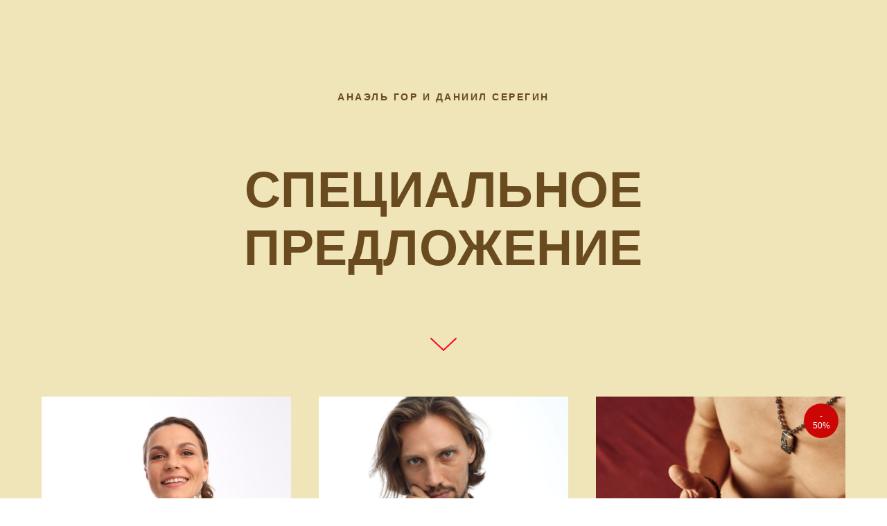

--- FILE ---
content_type: text/html; charset=UTF-8
request_url: https://edu2.taynizhizni.ru/gsspecial/
body_size: 8200
content:
<!DOCTYPE html><html><head><meta charset="utf-8" /><meta http-equiv="Content-Type" content="text/html; charset=utf-8" /><meta name="viewport" content="width=device-width, initial-scale=1.0" /> <!--metatextblock--><title>Специальное предложение от Анаэль Гор и Даниила Серегина</title><meta name="description" content="2 курса " /> <meta property="og:url" content="https://edu2.taynizhizni.ru/gsspecial" /><meta property="og:title" content="Специальное предложение от Анаэль Гор и Даниила Серегина" /><meta property="og:description" content="2 курса " /><meta property="og:type" content="website" /><meta property="og:image" content="https://static.tildacdn.com/tild3866-3939-4035-a633-303064363632/photo_2022-02-11_23-.jpg" /><link rel="canonical" href="https://edu2.taynizhizni.ru/gsspecial"><!--/metatextblock--><meta name="format-detection" content="telephone=no" /><meta http-equiv="x-dns-prefetch-control" content="on"><link rel="dns-prefetch" href="https://ws.tildacdn.com"><link rel="dns-prefetch" href="https://static.tildacdn.com"><link rel="dns-prefetch" href="https://fonts.tildacdn.com"><link rel="shortcut icon" href="https://static.tildacdn.com/tild6463-3531-4264-a232-393736623230/favicon.ico" type="image/x-icon" /><!-- Assets --><script src="https://neo.tildacdn.com/js/tilda-fallback-1.0.min.js" charset="utf-8" async></script><link rel="stylesheet" href="https://static.tildacdn.com/css/tilda-grid-3.0.min.css" type="text/css" media="all" onerror="this.loaderr='y';"/><link rel="stylesheet" href="/tilda-blocks-page25654637.min.css?t=1673439572" type="text/css" media="all" onerror="this.loaderr='y';" /><link rel="stylesheet" href="https://static.tildacdn.com/css/tilda-cover-1.0.min.css" type="text/css" media="all" onerror="this.loaderr='y';" /><link rel="stylesheet" href="https://static.tildacdn.com/css/tilda-popup-1.1.min.css" type="text/css" media="print" onload="this.media='all';" onerror="this.loaderr='y';" /><noscript><link rel="stylesheet" href="https://static.tildacdn.com/css/tilda-popup-1.1.min.css" type="text/css" media="all" /></noscript><link rel="stylesheet" href="https://static.tildacdn.com/css/tilda-slds-1.4.min.css" type="text/css" media="print" onload="this.media='all';" onerror="this.loaderr='y';" /><noscript><link rel="stylesheet" href="https://static.tildacdn.com/css/tilda-slds-1.4.min.css" type="text/css" media="all" /></noscript><link rel="stylesheet" href="https://static.tildacdn.com/css/tilda-catalog-1.1.min.css" type="text/css" media="print" onload="this.media='all';" onerror="this.loaderr='y';" /><noscript><link rel="stylesheet" href="https://static.tildacdn.com/css/tilda-catalog-1.1.min.css" type="text/css" media="all" /></noscript><link rel="stylesheet" href="https://static.tildacdn.com/css/tilda-forms-1.0.min.css" type="text/css" media="all" onerror="this.loaderr='y';" /><link rel="stylesheet" href="https://static.tildacdn.com/css/tilda-zoom-2.0.min.css" type="text/css" media="print" onload="this.media='all';" onerror="this.loaderr='y';" /><noscript><link rel="stylesheet" href="https://static.tildacdn.com/css/tilda-zoom-2.0.min.css" type="text/css" media="all" /></noscript><script type="text/javascript">TildaFonts = ["427","433","435"];</script><script type="text/javascript" src="https://static.tildacdn.com/js/tilda-fonts.min.js" charset="utf-8" onerror="this.loaderr='y';"></script><script type="text/javascript">(function (d) {
if (!d.visibilityState) {
var s = d.createElement('script');
s.src = 'https://static.tildacdn.com/js/tilda-polyfill-1.0.min.js';
d.getElementsByTagName('head')[0].appendChild(s);
}
})(document);
function t_onReady(func) {
if (document.readyState != 'loading') {
func();
} else {
document.addEventListener('DOMContentLoaded', func);
}
}
function t_onFuncLoad(funcName, okFunc, time) {
if (typeof window[funcName] === 'function') {
okFunc();
} else {
setTimeout(function() {
t_onFuncLoad(funcName, okFunc, time);
},(time || 100));
}
}</script><script src="https://static.tildacdn.com/js/jquery-1.10.2.min.js" charset="utf-8" onerror="this.loaderr='y';"></script> <script src="https://static.tildacdn.com/js/tilda-scripts-3.0.min.js" charset="utf-8" defer onerror="this.loaderr='y';"></script><script src="/tilda-blocks-page25654637.min.js?t=1673439572" charset="utf-8" async onerror="this.loaderr='y';"></script><script src="https://static.tildacdn.com/js/lazyload-1.3.min.js" charset="utf-8" async onerror="this.loaderr='y';"></script><script src="https://static.tildacdn.com/js/tilda-cover-1.0.min.js" charset="utf-8" async onerror="this.loaderr='y';"></script><script src="https://static.tildacdn.com/js/hammer.min.js" charset="utf-8" async onerror="this.loaderr='y';"></script><script src="https://static.tildacdn.com/js/tilda-slds-1.4.min.js" charset="utf-8" async onerror="this.loaderr='y';"></script><script src="https://static.tildacdn.com/js/tilda-products-1.0.min.js" charset="utf-8" async onerror="this.loaderr='y';"></script><script src="https://static.tildacdn.com/js/tilda-catalog-1.1.min.js" charset="utf-8" async onerror="this.loaderr='y';"></script><script src="https://static.tildacdn.com/js/tilda-zoom-2.0.min.js" charset="utf-8" async onerror="this.loaderr='y';"></script><script src="https://static.tildacdn.com/js/tilda-events-1.0.min.js" charset="utf-8" async onerror="this.loaderr='y';"></script>
<meta name="facebook-domain-verification" content="tnbv4c6nbtdizttgsgjr1qpuzkd9j3" />

<!-- Yandex.Metrika counter -->
<script type="text/javascript" >
   (function(m,e,t,r,i,k,a){m[i]=m[i]||function(){(m[i].a=m[i].a||[]).push(arguments)};
   m[i].l=1*new Date();k=e.createElement(t),a=e.getElementsByTagName(t)[0],k.async=1,k.src=r,a.parentNode.insertBefore(k,a)})
   (window, document, "script", "https://mc.yandex.ru/metrika/tag.js", "ym");

   ym(88235455, "init", {
        clickmap:true,
        trackLinks:true,
        accurateTrackBounce:true,
        webvisor:true
   });
</script>
<noscript><div><img src="https://mc.yandex.ru/watch/88235455" style="position:absolute; left:-9999px;" alt="" /></div></noscript>
<!-- /Yandex.Metrika counter -->
<script type="text/javascript">window.dataLayer = window.dataLayer || [];</script><!-- Facebook Pixel Code --><script type="text/javascript" data-tilda-cookie-type="advertising">setTimeout(function(){!function(f,b,e,v,n,t,s)
{if(f.fbq)return;n=f.fbq=function(){n.callMethod?n.callMethod.apply(n,arguments):n.queue.push(arguments)};
if(!f._fbq)f._fbq=n;n.push=n;n.loaded=!0;n.version='2.0';n.agent='pltilda';
n.queue=[];t=b.createElement(e);t.async=!0;
t.src=v;s=b.getElementsByTagName(e)[0];
s.parentNode.insertBefore(t,s)}(window, document,'script','https://connect.facebook.net/en_US/fbevents.js');
fbq('init', '807508700645849');
fbq('track', 'PageView');
}, 2000);</script><!-- End Facebook Pixel Code --><script type="text/javascript">(function () {
if((/bot|google|yandex|baidu|bing|msn|duckduckbot|teoma|slurp|crawler|spider|robot|crawling|facebook/i.test(navigator.userAgent))===false && typeof(sessionStorage)!='undefined' && sessionStorage.getItem('visited')!=='y' && document.visibilityState){
var style=document.createElement('style');
style.type='text/css';
style.innerHTML='@media screen and (min-width: 980px) {.t-records {opacity: 0;}.t-records_animated {-webkit-transition: opacity ease-in-out .2s;-moz-transition: opacity ease-in-out .2s;-o-transition: opacity ease-in-out .2s;transition: opacity ease-in-out .2s;}.t-records.t-records_visible {opacity: 1;}}';
document.getElementsByTagName('head')[0].appendChild(style);
function t_setvisRecs(){
var alr=document.querySelectorAll('.t-records');
Array.prototype.forEach.call(alr, function(el) {
el.classList.add("t-records_animated");
});
setTimeout(function () {
Array.prototype.forEach.call(alr, function(el) {
el.classList.add("t-records_visible");
});
sessionStorage.setItem("visited", "y");
}, 400);
} 
document.addEventListener('DOMContentLoaded', t_setvisRecs);
}
})();</script></head><body class="t-body" style="margin:0;"><!--allrecords--><div id="allrecords" class="t-records" data-hook="blocks-collection-content-node" data-tilda-project-id="4342920" data-tilda-page-id="25654637" data-tilda-page-alias="gsspecial" data-tilda-formskey="d91cfcc88bce8166aae9961bcb234904" data-tilda-lazy="yes" data-tilda-project-headcode="yes"><div id="rec414113256" class="r t-rec" style=" " data-animationappear="off" data-record-type="18" ><!-- cover --><div class="t-cover"
id="recorddiv414113256"
bgimgfield="img"
style="height:30vh; background-image:-webkit-linear-gradient(top, #ccc, #777); background-image:-moz-linear-gradient(top, #ccc, #777); background-image:-o-linear-gradient(top, #ccc, #777); background-image:-ms-linear-gradient(top, #ccc, #777); background-image:linear-gradient(top, #ccc, #777); "
><div class="t-cover__carrier" id="coverCarry414113256"data-content-cover-id="414113256"data-content-cover-bg=""data-display-changed="true"data-content-cover-height="30vh"data-content-cover-parallax="fixed"style="height:30vh; "itemscope itemtype="http://schema.org/ImageObject"><meta itemprop="image" content=""></div><div class="t-cover__filter" style="height:30vh;background-image: -moz-linear-gradient(top, rgba(239,229,184,1), rgba(239,229,184,1));background-image: -webkit-linear-gradient(top, rgba(239,229,184,1), rgba(239,229,184,1));background-image: -o-linear-gradient(top, rgba(239,229,184,1), rgba(239,229,184,1));background-image: -ms-linear-gradient(top, rgba(239,229,184,1), rgba(239,229,184,1));background-image: linear-gradient(top, rgba(239,229,184,1), rgba(239,229,184,1));filter: progid:DXImageTransform.Microsoft.gradient(startColorStr='#00efe5b8', endColorstr='#00efe5b8');"></div><div class="t-container"><div class="t-col t-col_12 "><div class="t-cover__wrapper t-valign_middle" style="height:30vh;"><div class="t001 t-align_center"><div class="t001__wrapper" data-hook-content="covercontent"><div class="t001__uptitle t-uptitle t-uptitle_sm" style="color:#694b1f;text-transform:uppercase;" field="subtitle">АНаэль гор и даниил серегин</div><div class="t001__title t-title t-title_xl" style="color:#694b1f;" field="title">СПЕЦИАЛЬНОЕ ПРЕДЛОЖЕНИЕ</div><span class="space"></span></div></div></div></div></div><!-- arrow --><div class="t-cover__arrow"><div class="t-cover__arrow-wrapper t-cover__arrow-wrapper_animated"><div class="t-cover__arrow_mobile"><svg role="presentation" class="t-cover__arrow-svg" style="fill:#ff0033;" x="0px" y="0px" width="38.417px" height="18.592px" viewBox="0 0 38.417 18.592" style="enable-background:new 0 0 38.417 18.592;"><g><path d="M19.208,18.592c-0.241,0-0.483-0.087-0.673-0.261L0.327,1.74c-0.408-0.372-0.438-1.004-0.066-1.413c0.372-0.409,1.004-0.439,1.413-0.066L19.208,16.24L36.743,0.261c0.411-0.372,1.042-0.342,1.413,0.066c0.372,0.408,0.343,1.041-0.065,1.413L19.881,18.332C19.691,18.505,19.449,18.592,19.208,18.592z"/></g></svg></div></div></div><!-- arrow --></div></div><div id="rec414112650" class="r t-rec t-rec_pt_15 t-rec_pb_135" style="padding-top:15px;padding-bottom:135px;background-color:#efe5b8; " data-animationappear="off" data-record-type="776" data-bg-color="#efe5b8"><!-- t776 --><!-- @classes: t-text t-text_xxs t-name t-name_xs t-name_md t-name_xl t-descr t-descr_xxs t-btn t-btn_xs t-btn_sm data-zoomable="yes" --><div class="t776" data-show-count=""><div class="t776__parent t776__container_mobile-grid" ><div class="t776__col t-col t-col_4 t-align_left t-item t776__col_mobile-grid js-product" data-product-lid="1640261373641"><a class="js-product-link" href="#pay" > <div class="t776__content"><div class="t776__imgwrapper t1002__picture-wrapper " style="padding-bottom:111.11111111111%;"><div class="t776__bgimg t-bgimg js-product-img" data-original="https://static.tildacdn.com/tild6364-6533-4534-a162-323966653631/174A0471.JPG" style="background-image:url('https://static.tildacdn.com/tild6364-6533-4534-a162-323966653631/-/resizeb/20x/174A0471.JPG');" bgimgfield="li_gallery__1640261373641:::0"></div></div><div class="t776__textwrapper"><div class="t776__title t-name t-name_md js-product-name" data-auto-correct-font-size="rem" field="li_title__1640261373641" style="color:#694b1f;font-size:24px;font-weight:700;" >Мини-курс от Анаэль Гор<br /><strong>«Основы здоровой сексуальности женщины»</strong><br /><strong>﻿</strong></div><div class="t776__descr t-descr t-descr_xxs" field="li_descr__1640261373641" style="color:#694b1f;font-size:18px;" >4 видеоурока с теоретической информацией и практиками<br /><ul><li>Знакомство. Что такое сексология</li><li>Мужская и женская сексуальность - основы</li><li>Какая Я? Уникальная сексуальная природа женщины</li><li>Живые оргазмы в живом теле</li></ul></div><div class="t776__price-wrapper "><div class="t776__price t776__price-item t-name t-name_xs" data-auto-correct-font-size="rem" style="margin-right:3px;color:#694b1f;font-size:22px;font-weight:700;"><div class="t776__price-value js-product-price notranslate" translate="off" field="li_price__1640261373641" >2900</div><div class="t776__price-currency">₽</div></div><div class="t776__price_old t776__price-item t-name t-name_xs" data-auto-correct-font-size="rem" style="font-size:22px;font-weight:700;"><div class="t776__price-value" field="li_price_old__1640261373641" >4900</div><div class="t776__price-currency">₽</div></div></div></div></div></a> <div class="t776__btn-wrapper t1002__btns-wrapper "><a href="#pay" class="t776__btn t-btn t-btn_sm" style="color:#ffffff;background-color:#ff0033;border-radius:5px; -moz-border-radius:5px; -webkit-border-radius:5px;"><table style="width:100%; height:100%;"><tr><td>ОПЛАТИТЬ</td></tr></table></a> <a href="https://edu.taynizhizni.ru/woman_sexuality/" target="_blank" class="t776__btn t776__btn_second t-btn t-btn_sm" style="color:#694b1f;border:1px solid #ffffff;background-color:#ffffff;border-radius:5px; -moz-border-radius:5px; -webkit-border-radius:5px;"><table style="width:100%; height:100%;"><tr><td>ПОДРОБНЕЕ О КУРСЕ</td></tr></table></a> </div></div><div class="t776__col t-col t-col_4 t-align_left t-item t776__col_mobile-grid js-product" data-product-lid="1497456130776"><a class="js-product-link" href="#pay" target="_blank"> <div class="t776__content"><div class="t776__imgwrapper t1002__picture-wrapper " style="padding-bottom:111.11111111111%;"><div class="t776__bgimg t-bgimg js-product-img" data-original="https://static.tildacdn.com/tild6630-3863-4665-b863-663031636132/174A0441.JPG" style="background-image:url('https://static.tildacdn.com/tild6630-3863-4665-b863-663031636132/-/resizeb/20x/174A0441.JPG');" bgimgfield="li_gallery__1497456130776:::0"></div></div><div class="t776__textwrapper"><div class="t776__title t-name t-name_md js-product-name" data-auto-correct-font-size="rem" field="li_title__1497456130776" style="color:#694b1f;font-size:24px;font-weight:700;" >Мини-курс от Даниила Серегина<br /><strong>«</strong>Как понять мужчину. Инструкция для женщин<strong>»</strong></div><div class="t776__descr t-descr t-descr_xxs" field="li_descr__1497456130776" style="color:#694b1f;font-size:18px;" >4 видеоурока с теоретической информацией и практиками<br /><ul><li>Мужчина, женщина, пара. Особенности психологии и воспитания</li><li>Энергообмен между мужчиной и женщиной. Как мотивировать мужчину на развитие и рост?</li><li>Долгосрочные отношения. Как помочь мужчине увидеть в вас не легкое увлечение, а спутницу жизни?</li><li>Божественный секс. Как вернуть страсть в отношения, которые давно остыли?</li></ul></div><div class="t776__price-wrapper "><div class="t776__price t776__price-item t-name t-name_xs" data-auto-correct-font-size="rem" style="margin-right:3px;color:#694b1f;font-size:22px;font-weight:700;"><div class="t776__price-value js-product-price notranslate" translate="off" field="li_price__1497456130776" >2 900</div><div class="t776__price-currency">₽</div></div><div class="t776__price_old t776__price-item t-name t-name_xs" data-auto-correct-font-size="rem" style="font-size:22px;font-weight:700;"><div class="t776__price-value" field="li_price_old__1497456130776" >4 900</div><div class="t776__price-currency">₽</div></div></div></div></div></a> <div class="t776__btn-wrapper t1002__btns-wrapper "><a href="#pay" target="_blank" class="t776__btn t-btn t-btn_sm" style="color:#ffffff;background-color:#ff0033;border-radius:5px; -moz-border-radius:5px; -webkit-border-radius:5px;"><table style="width:100%; height:100%;"><tr><td>ОПЛАТИТЬ</td></tr></table></a> <a href="https://edu.taynizhizni.ru/daniil_course/" target="_blank" class="t776__btn t776__btn_second t-btn t-btn_sm" style="color:#694b1f;border:1px solid #ffffff;background-color:#ffffff;border-radius:5px; -moz-border-radius:5px; -webkit-border-radius:5px;"><table style="width:100%; height:100%;"><tr><td>ПОДРОБНЕЕ О КУРСЕ</td></tr></table></a> </div></div><div class="t776__col t-col t-col_4 t-align_left t-item t776__col_mobile-grid js-product" data-product-lid="1498486301712"><a class="js-product-link" href="#pay" > <div class="t776__content"><div class="t776__imgwrapper t1002__picture-wrapper " style="padding-bottom:111.11111111111%;"><div class="t776__markwrapper"><div class="t776__mark" field="li_mark__1498486301712" style="color:#ffffff;background-color:#cc0605;" >- 50%</div></div><div class="t776__bgimg t-bgimg js-product-img" data-original="https://static.tildacdn.com/tild6339-6662-4366-b433-336364376438/photo_2022-02-11_23-.jpg" style="background-image:url('https://static.tildacdn.com/tild6339-6662-4366-b433-336364376438/-/resizeb/20x/photo_2022-02-11_23-.jpg');" bgimgfield="li_gallery__1498486301712:::0"></div></div><div class="t776__textwrapper"><div class="t776__title t-name t-name_md js-product-name" data-auto-correct-font-size="rem" field="li_title__1498486301712" style="color:#694b1f;font-size:24px;font-weight:700;" >«Основы здоровой сексуальности женщины» +<br /><strong>«</strong>Как понять мужчину. Инструкция для женщин<strong>»﻿</strong></div><div class="t776__descr t-descr t-descr_xxs" field="li_descr__1498486301712" style="color:#694b1f;font-size:18px;" >2 курса<br />8 видеоуроков с теоретической информацией и практиками</div><div class="t776__price-wrapper "><div class="t776__price t776__price-item t-name t-name_xs" data-auto-correct-font-size="rem" style="margin-right:3px;color:#694b1f;font-size:22px;font-weight:700;"><div class="t776__price-value js-product-price notranslate" translate="off" field="li_price__1498486301712" >4 900</div><div class="t776__price-currency">₽</div></div><div class="t776__price_old t776__price-item t-name t-name_xs" data-auto-correct-font-size="rem" style="font-size:22px;font-weight:700;"><div class="t776__price-value" field="li_price_old__1498486301712" >9 800</div><div class="t776__price-currency">₽</div></div></div></div></div></a> <div class="t776__btn-wrapper t1002__btns-wrapper "><a href="#pay" class="t776__btn t-btn t-btn_sm" style="color:#ffffff;background-color:#ff0033;border-radius:5px; -moz-border-radius:5px; -webkit-border-radius:5px;"><table style="width:100%; height:100%;"><tr><td>ОПЛАТИТЬ</td></tr></table></a> </div></div></div></div><script>t_onReady(function () {
t_onFuncLoad('t776__showMore', function () {
t776__showMore('414112650');
});
t_onFuncLoad('t776__init', function () {
t776__init('414112650');
});
});</script><style type="text/css">#rec414112650 .t-slds__bullet_active .t-slds__bullet_body {
background-color: #222 !important;
}
#rec414112650 .t-slds__bullet:hover .t-slds__bullet_body {
background-color: #222 !important;
}</style></div><div id="rec414117735" class="r t-rec" style=" " data-record-type="215" ><a name="pay" style="font-size:0;"></a></div><div id="rec414113113" class="r t-rec" style="background-color:#efe5b8; " data-animationappear="off" data-record-type="131" data-bg-color="#efe5b8"><!-- T123 --><div class="t123" ><div class="t-container_100 "><div class="t-width t-width_100 ">

			<script id="93b23aab3a6837083a6c51f7602246bfcbec22bd" src="https://school.taynizhizni.ru/pl/lite/widget/script?id=607115"></script>
			 
			
</div> </div></div></div><div id="rec414203346" class="r t-rec" style=" " data-record-type="270" ><div class="t270"></div><script>t_onReady(function () {
var hash = window.location.hash;
t_onFuncLoad('t270_scroll', function () {
t270_scroll(hash, -3);
});
setTimeout(function() {
var curPath = window.location.pathname;
var curFullPath = window.location.origin + curPath;
var recs = document.querySelectorAll('.r');
Array.prototype.forEach.call(recs, function(rec) {
var selects = 'a[href^="#"]:not([href="#"]):not(.carousel-control):not(.t-carousel__control):not([href^="#price"]):not([href^="#popup"]):not([href^="#prodpopup"]):not([href^="#order"]):not([href^="#!"]):not([target="_blank"]),' + 
'a[href^="' + curPath + '#"]:not([href*="#!/tproduct/"]):not([href*="#!/tab/"]):not([href*="#popup"]):not([target="_blank"]),' +
'a[href^="' + curFullPath + '#"]:not([href*="#!/tproduct/"]):not([href*="#!/tab/"]):not([href*="#popup"]):not([target="_blank"])';
var elements = rec.querySelectorAll(selects);
Array.prototype.forEach.call(elements, function(element) {
element.addEventListener('click', function (event) {
event.preventDefault();
var hash = this.hash.trim();
t_onFuncLoad('t270_scroll', function () {
t270_scroll(hash, -3);
});
});
});
});
if (document.querySelectorAll('.js-store').length > 0 || document.querySelectorAll('.js-feed').length > 0) {
t_onFuncLoad('t270_scroll', function () {
t270_scroll(hash, -3, 1);
});
}
}, 500);
setTimeout(function() {
var hash = window.location.hash;
if (hash && document.querySelectorAll('a[name="' + hash.slice(1) + '"]').length > 0) {
if (window.isMobile) {
t_onFuncLoad('t270_scroll', function () {
t270_scroll(hash, 0);
});
} else {
t_onFuncLoad('t270_scroll', function () {
t270_scroll(hash, 0);
});
}
}
}, 1000);
window.addEventListener('popstate', function() {
var hash = window.location.hash;
if (hash && document.querySelectorAll('a[name="' + hash.slice(1) + '"]').length > 0) {
if (window.isMobile) {
t_onFuncLoad('t270_scroll', function () {
t270_scroll(hash, 0);
});
} else {
t_onFuncLoad('t270_scroll', function () {
t270_scroll(hash, 0);
});
}
}
});
});</script></div><!--footer--><div id="t-footer" class="t-records" data-hook="blocks-collection-content-node" data-tilda-project-id="4342920" data-tilda-page-id="21572477" data-tilda-page-alias="footer" data-tilda-formskey="d91cfcc88bce8166aae9961bcb234904" data-tilda-lazy="yes" data-tilda-project-headcode="yes"><div id="rec348463811" class="r t-rec t-rec_pt_75 t-rec_pb_90" style="padding-top:75px;padding-bottom:90px;background-color:#111111; " data-animationappear="off" data-record-type="420" data-bg-color="#111111"><!-- T420 --><div class="t420"><div class="t-container t-align_left"><div class="t420__col t-col t-col_3"><a href="#" style="color:#ffffff;font-size:20px;text-transform:uppercase;"><img class="t420__logo t-img" 
src="https://static.tildacdn.com/tild3664-3036-4566-b361-323765656236/-/empty/___.png" data-original="https://static.tildacdn.com/tild3664-3036-4566-b361-323765656236/___.png" 
imgfield="img"
alt="Полезное"
></a><div class="t-sociallinks"><div class="t-sociallinks__wrapper"><!-- new soclinks --><div class="t-sociallinks__item t-sociallinks__item_vk"><a href="https://vk.com/taynizhizni" target="_blank" rel="nofollow" style="width: 25px; height: 25px;"><svg class="t-sociallinks__svg" width=25px height=25px viewBox="0 0 100 100" fill="none" xmlns="http://www.w3.org/2000/svg"><path fill-rule="evenodd" clip-rule="evenodd" d="M50 100c27.614 0 50-22.386 50-50S77.614 0 50 0 0 22.386 0 50s22.386 50 50 50ZM25 34c.406 19.488 10.15 31.2 27.233 31.2h.968V54.05c6.278.625 11.024 5.216 12.93 11.15H75c-2.436-8.87-8.838-13.773-12.836-15.647C66.162 47.242 71.783 41.62 73.126 34h-8.058c-1.749 6.184-6.932 11.805-11.867 12.336V34h-8.057v21.611C40.147 54.362 33.838 48.304 33.556 34H25Z" fill="#525252"/></svg></a></div><div class="t-sociallinks__item t-sociallinks__item_youtube"><a href="https://www.youtube.com/channel/UCTqu7R34fws4MzLDmv17POw?sub_confirmation=1" target="_blank" rel="nofollow" style="width: 25px; height: 25px;"><svg class="t-sociallinks__svg" width=25px height=25px viewBox="0 0 100 100" fill="none" xmlns="http://www.w3.org/2000/svg"><path fill-rule="evenodd" clip-rule="evenodd" d="M50 100c27.614 0 50-22.386 50-50S77.614 0 50 0 0 22.386 0 50s22.386 50 50 50Zm17.9-67.374c3.838.346 6 2.695 6.474 6.438.332 2.612.626 6.352.626 10.375 0 7.064-.626 11.148-.626 11.148-.588 3.728-2.39 5.752-6.18 6.18-4.235.48-13.76.7-17.992.7-4.38 0-13.237-.184-17.66-.552-3.8-.317-6.394-2.44-6.916-6.218-.38-2.752-.626-6.022-.626-11.222 0-5.788.209-8.238.7-10.853.699-3.732 2.48-5.54 6.548-5.96C36.516 32.221 40.55 32 49.577 32c4.413 0 13.927.228 18.322.626Zm-23.216 9.761v14.374L58.37 49.5l-13.686-7.114Z" fill="#525252"/></svg></a></div><div class="t-sociallinks__item t-sociallinks__item_telegram"><a href="https://t.me/solsearch" target="_blank" rel="nofollow" style="width: 25px; height: 25px;"><svg class="t-sociallinks__svg" width=25px height=25px viewBox="0 0 100 100" fill="none" xmlns="http://www.w3.org/2000/svg"><path fill-rule="evenodd" clip-rule="evenodd" d="M50 100c27.614 0 50-22.386 50-50S77.614 0 50 0 0 22.386 0 50s22.386 50 50 50Zm21.977-68.056c.386-4.38-4.24-2.576-4.24-2.576-3.415 1.414-6.937 2.85-10.497 4.302-11.04 4.503-22.444 9.155-32.159 13.734-5.268 1.932-2.184 3.864-2.184 3.864l8.351 2.577c3.855 1.16 5.91-.129 5.91-.129l17.988-12.238c6.424-4.38 4.882-.773 3.34.773l-13.49 12.882c-2.056 1.804-1.028 3.35-.129 4.123 2.55 2.249 8.82 6.364 11.557 8.16.712.467 1.185.778 1.292.858.642.515 4.111 2.834 6.424 2.319 2.313-.516 2.57-3.479 2.57-3.479l3.083-20.226c.462-3.511.993-6.886 1.417-9.582.4-2.546.705-4.485.767-5.362Z" fill="#525252"/></svg></a></div><!-- /new soclinks --><script>t_onReady(function () {
var rec = document.getElementById('rec348463811');
if (!rec) return;
var customImageList = rec.querySelectorAll('img.t-sociallinks__customimg');
Array.prototype.forEach.call(customImageList, function(img) {
var imgURL = img.getAttribute('src');
if (imgURL.indexOf('/lib__tildaicon__') !== -1 || imgURL.indexOf('/lib/tildaicon/') !== -1) {
var xhr = new XMLHttpRequest();
xhr.open('GET', imgURL);
xhr.responseType = 'document';
xhr.onload = function() {
if (xhr.status >= 200 && xhr.status < 400) {
var response = xhr.response;
var svg = response.querySelector('svg');
svg.style.width = '25px';
svg.style.height = '25px';
var figureList = svg.querySelectorAll('*:not(g):not(title):not(desc)');
for(var j = 0; j < figureList.length; j++) {
figureList[j].style.fill = '#525252';
}
img.parentNode.append(svg);
img.remove();
} else {
img.style.visibility = 'visible';
}
}
xhr.onerror = function(error) {
img.style.visibility = 'visible';
}
xhr.send();
}
});
});</script></div></div><div class="t420__text t-descr t-descr_xxs" style="" field="text">© 2023 Школа Жизни<br />ИП Сафронов Игорь Борисович<br />ОГРН 312774603402322<br />ИНН 771508819194</div></div><div class="t420__col t-col t-col_3"><div class="t420__title t-name t-name_xs t420__title_uppercase" field="title" style="color: #525252;">Полезное</div><div class="t420__descr t-descr t-descr_xxs" field="descr" style="color: #ffffff;"><ul> <li><a href="https://taynizhizni.ru/" target="_blank" style="">Все курсы школы</a></li><li><a href="http://school.taynizhizni.ru/teach/control/stream" target="_blank" style="">Личный кабинет</a></li><li><a href="https://taynizhizni.ru/partnership" target="_blank">Партнерская программа</a></li><li><a href="https://taynizhizni.ru/contacts" target="_blank" style="">Контакты</a></li></ul></div></div><div class="t420__floatbeaker_lr3"></div><div><div class="t420__col t-col t-col_3"><div class="t420__title t-name t-name_xs t420__title_uppercase" field="title2" style="color: #525252;">Социальные сети</div><div class="t420__descr t-descr t-descr_xxs" field="descr2" style="color: #ffffff;"><ul><li><a href="https://www.youtube.com/channel/UCTqu7R34fws4MzLDmv17POw?sub_confirmation=1" rel="noopener noreferrer" target="_blank">Youtube №1 (Вебинары)</a></li><li><a href="https://www.youtube.com/channel/UCFrluVNvN6J9_ibrWV1OcQw?sub_confirmation=1" rel="noopener noreferrer">Youtube №2 (Практики)</a></li><li><a href="https://vk.com/taynizhizni" rel="noopener noreferrer" target="_blank">Vk</a></li><li><a href="https://t.me/solsearch" rel="noopener noreferrer" target="_blank">Telegram</a></li></ul></div></div><div class="t420__col t-col t-col_3"><div class="t420__title t-name t-name_xs t420__title_uppercase" field="title3" style="color: #525252;">Информация</div><div class="t420__descr t-descr t-descr_xxs" field="descr3" style="color: #ffffff;"><ul><li><a href="https://taynizhizni.ru/EULA" rel="noopener noreferrer" target="_blank">Пользовательское соглашение</a></li><li><a href="https://taynizhizni.ru/policy" rel="noopener noreferrer" target="_blank">Политика конфиденциальности</a></li><li><a href="https://taynizhizni.ru/po" rel="noopener noreferrer" target="_blank">Договор оферта</a></li><li><a href="https://taynizhizni.ru/po_partnership" rel="noopener noreferrer">Договор оферта (партнерская программа)</a></li></ul></div></div></div></div></div></div></div><!--/footer--></div><!--/allrecords--><!-- Stat --><!-- Yandex.Metrika counter 87117992 --> <script type="text/javascript" data-tilda-cookie-type="analytics"> setTimeout(function(){ (function(m,e,t,r,i,k,a){m[i]=m[i]||function(){(m[i].a=m[i].a||[]).push(arguments)}; m[i].l=1*new Date();k=e.createElement(t),a=e.getElementsByTagName(t)[0],k.async=1,k.src=r,a.parentNode.insertBefore(k,a)}) (window, document, "script", "https://mc.yandex.ru/metrika/tag.js", "ym"); window.mainMetrikaId = 87117992; ym(window.mainMetrikaId , "init", { clickmap:true, trackLinks:true, accurateTrackBounce:true, webvisor:true,ecommerce:"dataLayer" }); }, 2000);</script><noscript><div><img src="https://mc.yandex.ru/watch/87117992" style="position:absolute; left:-9999px;" alt="" /></div></noscript> <!-- /Yandex.Metrika counter --> <script type="text/javascript">if (! window.mainTracker) { window.mainTracker = 'tilda'; }
setTimeout(function(){ (function (d, w, k, o, g) { var n=d.getElementsByTagName(o)[0],s=d.createElement(o),f=function(){n.parentNode.insertBefore(s,n);}; s.type = "text/javascript"; s.async = true; s.key = k; s.id = "tildastatscript"; s.src=g; if (w.opera=="[object Opera]") {d.addEventListener("DOMContentLoaded", f, false);} else { f(); } })(document, window, 'bd33e6fd138b552340310f0bd4d7d3ef','script','https://static.tildacdn.com/js/tilda-stat-1.0.min.js');
}, 2000); </script><!-- FB Pixel code (noscript) --><noscript><img height="1" width="1" style="display:none" src="https://www.facebook.com/tr?id=807508700645849&ev=PageView&agent=pltilda&noscript=1"/></noscript><!-- End FB Pixel code (noscript) --></body></html>

--- FILE ---
content_type: text/javascript
request_url: https://edu2.taynizhizni.ru/tilda-blocks-page25654637.min.js?t=1673439572
body_size: 4931
content:
window.isMobile=!1;if(/Android|webOS|iPhone|iPad|iPod|BlackBerry|IEMobile|Opera Mini/i.test(navigator.userAgent)){window.isMobile=!0}
window.isSafari=!1;if(/^((?!chrome|android).)*safari/i.test(navigator.userAgent)){window.isSafari=!0}
window.isSafariVersion='';if(window.isSafari){var version=(navigator.appVersion).match(/Version\/(\d+)\.(\d+)\.?(\d+)? Safari/);if(version!==null){window.isSafariVersion=[parseInt(version[1],10),parseInt(version[2],10),parseInt(version[3]||0,10)]}}
window.browserLang=(window.navigator.userLanguage||window.navigator.language).toUpperCase().slice(0,2);window.tildaBrowserLang=window.browserLang;function t_throttle(fn,threshhold,scope){var last;var deferTimer;threshhold||(threshhold=250);return function(){var context=scope||this;var now=+new Date();var args=arguments;if(last&&now<last+threshhold){clearTimeout(deferTimer);deferTimer=setTimeout(function(){last=now;fn.apply(context,args)},threshhold)}else{last=now;fn.apply(context,args)}}}
function t776__init(recid){setTimeout(function(){t_onFuncLoad('t_prod__init',function(){t_prod__init(recid)});t776_initPopup(recid);t776__hoverZoom_init(recid);t776__updateLazyLoad(recid);t776__alignButtons_init(recid);t_onFuncLoad('t_store_addProductQuantityEvents',function(){t776_initProductQuantity(recid)});var event=document.createEvent('HTMLEvents');event.initEvent('twishlist_addbtn',!0,!1);document.body.dispatchEvent(event)},500)}
function t776_initProductQuantity(recid){var rec=document.getElementById('rec'+recid);if(!rec)return;var productList=rec.querySelectorAll('.t776__col, .t776__product-full');Array.prototype.forEach.call(productList,function(product){t_store_addProductQuantityEvents(product)})}
function t776__showMore(recid){var rec=document.querySelector('#rec'+recid+' .t776');if(!rec)return;var cardsCount=parseInt(rec.getAttribute('data-show-count'),10);if(isNaN(cardsCount)||cardsCount<1){return}
var showMoreButton=rec.querySelector('.t776__showmore');if(!showMoreButton)return;if(!showMoreButton.querySelector('td').textContent){showMoreButton.querySelector('td').textContent=t776__dict()}
var productCards=rec.querySelectorAll('.t776__col');var cardsLenght=productCards.length;var originalDisplayProperty=window.getComputedStyle(productCards[0]).display;if(cardsLenght>cardsCount){showMoreButton.style.display='inline-block'}
Array.prototype.forEach.call(productCards,function(card){card.style.display='none'});t776__showSeparator(rec,cardsCount);for(var i=0;i<cardsCount;i++){if(productCards[i]){productCards[i].style.display=originalDisplayProperty}}
window.addEventListener('resize',function(){Array.prototype.forEach.call(productCards,function(card){card.style.display='none'});for(var i=0;i<cardsCount;i++){if(productCards[i]){productCards[i].style.display=originalDisplayProperty}}});var showedCardsCount=0;showMoreButton.addEventListener('click',function(){Array.prototype.forEach.call(productCards,function(product){if(product.style.display===originalDisplayProperty){showedCardsCount++}});cardsCount+=showedCardsCount;for(var i=0;i<cardsCount;i++){if(productCards[i]){productCards[i].style.display=originalDisplayProperty}}
if(cardsCount>=cardsLenght){showMoreButton.style.display='none'}
t776__showSeparator(rec,cardsCount);if(rec.querySelector('[data-buttons-v-align]')){t776__alignButtons(recid)}
if(window.lazy==='y'||document.getElementById('allrecords').getAttribute('data-tilda-lazy')==='yes'){t_onFuncLoad('t_lazyload_update',function(){t_lazyload_update()})}})}
function t776__showSeparator(rec,cardsCount){if(window.jQuery&&rec instanceof jQuery){rec=rec.get(0)}
var allSeparators=rec.querySelectorAll('.t776__separator_number');Array.prototype.forEach.call(allSeparators,function(separator){separator.classList.add('t776__separator_hide');if(separator.getAttribute('data-product-separator-number')<=cardsCount){separator.classList.remove('t776__separator_hide')}})}
function t776__dict(){var dictionary={EN:'Load more',RU:'Загрузить еще',FR:'Charger plus',DE:'Mehr laden',ES:'Carga más',PT:'Carregue mais',UK:'Завантажити ще',JA:'もっと読み込む',ZH:'裝載更多',};var language=window.browserLang;return dictionary[language]?dictionary[language]:dictionary.EN}
function t776__alignButtons_init(recid){var rec=document.getElementById('rec'+recid);if(!rec)return;if(!rec.querySelector('[data-buttons-v-align]')){return}
try{t776__alignButtons(recid);if(document.querySelector('.t-records').getAttribute('data-tilda-mode')==='edit'){setInterval(function(){t776__alignButtons(recid)},200)}
window.addEventListener('resize',t_throttle(function(){if(typeof window.noAdaptive!=='undefined'&&window.noAdaptive===!0&&window.isMobile){return}
t776__alignButtons(recid)}));var wrapperBlock=rec.querySelector('.t776');if(wrapperBlock){wrapperBlock.addEventListener('displayChanged',function(){t776__alignButtons(recid)})}
if(window.isMobile){window.addEventListener('orientationchange',function(){t776__alignButtons(recid)})}}catch(error){console.log('buttons-v-align error: '+error.message)}}
function t776__alignButtons(recid){var rec=document.getElementById('rec'+recid);if(!rec)return;var maxHeight=0;var wrappers=rec.querySelectorAll('.t776__textwrapper');var container=rec.querySelector('.t776__parent');if(container){var productInRow=parseInt(container.getAttribute('data-blocks-per-row'),10)}
var mobileView=window.innerWidth<=480;var tableView=window.innerWidth<=960&&window.innerWidth>480;var mobileOneRow=window.innerWidth<=960&&rec.querySelector('.t776__container_mobile-flex');var mobileTwoItemsInRow=window.innerWidth<=480&&rec.querySelector('.t776 .mobile-two-columns');if(mobileView){productInRow=1}
if(tableView){productInRow=2}
if(mobileTwoItemsInRow){productInRow=2}
if(mobileOneRow){productInRow=999999}
var count=1;var wrappersInRow=[];Array.prototype.forEach.call(wrappers,function(wrapper){wrapper.style.height='auto';if(productInRow===1){wrapper.style.height='auto'}else{wrappersInRow.push(wrapper);if(wrapper.offsetHeight>maxHeight){maxHeight=wrapper.offsetHeight}
Array.prototype.forEach.call(wrappersInRow,function(wrapperInRow){wrapperInRow.style.height=maxHeight+'px'});if(count===productInRow){count=0;maxHeight=0;wrappersInRow=[]}
count++}})}
function t776__hoverZoom_init(recid){if(window.isMobile){return}
var rec=document.getElementById('rec'+recid);if(!rec)return;var parent=rec.querySelector('.t776__parent');try{if(parent&&parent.getAttribute('data-hover-zoom')!=='yes'){return}
var hoverScript='https://static.tildacdn.com/js/tilda-hover-zoom-1.0.min.js';if(document.querySelector("script[src^='"+hoverScript+"']")){t_onFuncLoad('t_hoverZoom_init',function(){t_hoverZoom_init(recid)})}else{var script=document.createElement('script');script.type='text/javascript';script.src=hoverScript;script.onload=function(){setTimeout(function(){t_hoverZoom_init(recid)},500)};script.onerror=function(error){console.log('Upload script error: ',error)};document.head.appendChild(script)}}catch(error){console.log('Zoom image init error: '+error.message)}}
function t776__updateLazyLoad(recid){var rec=document.getElementById('rec'+recid);if(!rec)return;var scrollContainer=rec.querySelector(' .t776__container_mobile-flex');var currentMode=document.querySelector('.t-records').getAttribute('data-tilda-mode');if(scrollContainer&&currentMode!=='edit'&&currentMode!=='preview'){scrollContainer.addEventListener('scroll',t_throttle(function(){if(window.lazy==='y'||document.getElementById('allrecords').getAttribute('data-tilda-lazy')==='yes'){t_onFuncLoad('t_lazyload_update',function(){t_lazyload_update()})}}))}}
function t776_initPopup(recid){var rec=document.getElementById('rec'+recid);if(!rec)return;var openerLink=rec.querySelectorAll('[href^="#prodpopup"]');Array.prototype.forEach.call(openerLink,function(link){var product=link.closest('.js-product');var productLid=product.getAttribute('data-product-lid');var productLinks=document.querySelectorAll('.r a[href$="#!/tproduct/'+recid+'-'+productLid+'"]');Array.prototype.forEach.call(productLinks,function(productLink){productLink.addEventListener('click',function(){if(rec.querySelector('[data-product-lid='+productLid+']')){var currentLink=productLink.querySelector('[href^="#prodpopup"]');var event=document.createEvent('HTMLEvents');event.initEvent('click',!0,!1);currentLink.dispatchEvent(event)}})});link.addEventListener('click',clickOnceHandler,!1);function clickOnceHandler(event){event.preventDefault();var product=link.closest('.js-product');var productLid=product.getAttribute('data-product-lid');t_onFuncLoad('t_sldsInit',function(){t_sldsInit(recid+' #t776__product-'+productLid+'')});link.removeEventListener('click',clickOnceHandler,!1)}
link.addEventListener('click',showPopupHandler,!1);function showPopupHandler(event){event.preventDefault();if(event.target.classList.contains('t1002__addBtn')||event.target.parentNode.classList.contains('t1002__addBtn')){return}
t776_showPopup(recid);var popup=rec.querySelector('.t-popup');var product=link.closest('.js-product');var productLid=product.getAttribute('data-product-lid');var allProducts=popup.querySelectorAll('.js-product');Array.prototype.forEach.call(allProducts,function(product){product.style.display='none'});var productFull=popup.querySelector('.js-product[data-product-lid="'+productLid+'"]');productFull.style.display='block';var analitics=popup.getAttribute('data-track-popup');if(analitics&&productFull&&window.Tilda){var productName=productFull.querySelector('.js-product-name');if(productName){var virtualTitle=productName.textContent;if(!virtualTitle){virtualTitle='prod'+productLid}
Tilda.sendEventToStatistics(analitics,virtualTitle)}}
var currentUrl=window.location.href;if(currentUrl.indexOf('#!/tproduct/')===-1&&currentUrl.indexOf('%23!/tproduct/')===-1){if(typeof history.replaceState!=='undefined'){window.history.replaceState('','',window.location.href+'#!/tproduct/'+recid+'-'+productLid)}}
t776_updateSlider(recid+' #t776__product-'+productLid);if(window.lazy==='y'||document.getElementById('allrecords').getAttribute('data-tilda-lazy')==='yes'){t_onFuncLoad('t_lazyload_update',function(){t_lazyload_update()})}}});if(document.querySelectorAll('#record'+recid).length===0){t776_checkUrl(recid)}
t776_copyTypography(recid)}
function t776_checkUrl(recid){var currentUrl=window.location.href;var tprodIndex=(currentUrl.indexOf('#!/tproduct/')+1||currentUrl.indexOf('%23!/tproduct/')+1||currentUrl.indexOf('#%21%2Ftproduct%2F')+1||currentUrl.indexOf('#!%2Ftproduct%2F')+1||currentUrl.indexOf('%23%21%2Ftproduct%2F')+1)-1;if(tprodIndex!==-1){var currentUrl=currentUrl.substring(tprodIndex,currentUrl.length);var curProdLid=currentUrl.substring(currentUrl.indexOf('-')+1,currentUrl.length);if(curProdLid){var curProdLidMatch=curProdLid.match(/([0-9]+)/g);if(curProdLidMatch){curProdLid=curProdLidMatch[0]}}
if(currentUrl.indexOf(recid)===-1)return;var rec=document.getElementById('rec'+recid);if(!rec)return;if(currentUrl.indexOf(recid)!==0&&rec.querySelector('[data-product-lid="'+curProdLid+'"]')){var currentLink=rec.querySelector('[data-product-lid="'+curProdLid+'"] [href^="#prodpopup"]');var event=document.createEvent('HTMLEvents');event.initEvent('click',!0,!1);if(currentLink){currentLink.dispatchEvent(event)}}}}
function t776_updateSlider(recid){var rec=document.querySelector('#rec'+recid);if(!rec)return;t_onFuncLoad('t_slds_SliderWidth',function(){t_slds_SliderWidth(recid)});var slider=rec.querySelector('.t-slds__container');var paddingLeft=parseInt(slider.style.paddingLeft)||0;var paddingRight=parseInt(slider.style.paddingRight)||0;var sliderWrapper=rec.querySelector('.t-slds__items-wrapper');var sliderWidth=slider.clientWidth-(paddingLeft+paddingRight);var position=parseFloat(sliderWrapper.getAttribute('data-slider-pos'));sliderWrapper.style.transform='translate3d(-'+sliderWidth*position+'px, 0, 0)';t_onFuncLoad('t_slds_UpdateSliderHeight',function(){t_slds_UpdateSliderHeight(recid)});t_onFuncLoad('t_slds_UpdateSliderArrowsHeight',function(){t_slds_UpdateSliderArrowsHeight(recid)})}
function t776_showPopup(recid){var rec=document.getElementById('rec'+recid);if(!rec)return;var popup=rec.querySelector('.t-popup');popup.style.display='block';setTimeout(function(){popup.querySelector('.t-popup__container').classList.add('t-popup__container-animated');popup.classList.add('t-popup_show')},50);setTimeout(function(){if(window.lazy==='y'||document.getElementById('allrecords').getAttribute('data-tilda-lazy')==='yes'){t_onFuncLoad('t_lazyload_update',function(){t_lazyload_update()})}},300);var body=document.body;body.classList.add('t-body_popupshowed');var event=document.createEvent('HTMLEvents');event.initEvent('twishlist_addbtn',!0,!1);body.dispatchEvent(event);popup.addEventListener('mousedown',function(event){var windowWidth=window.innerWidth;var maxScrollBarWidth=17;var windowWithoutScrollBar=windowWidth-maxScrollBarWidth;if(event.clientX>windowWithoutScrollBar){return}
if(event.target===this){t776_closePopup(body,popup)}});var closeButtons=rec.querySelectorAll('.t-popup__close, .t776__close-text');Array.prototype.forEach.call(closeButtons,function(button){button.addEventListener('click',function(){t776_closePopup(body,popup)})});document.addEventListener('keydown',function(event){var isGalleryShowedOldLib=document.body.classList.contains('t-zoomer__show');if(isGalleryShowedOldLib)return;var isGalleryShowedNewLib=document.body.classList.contains('t-zoomer__active');if(isGalleryShowedNewLib)return;var isPopupShowed=document.body.classList.contains('t-body_popupshowed');if(!isPopupShowed)return;if(popup&&popup.classList.contains('t-popup_show')){if(event.keyCode===27){t776_closePopup(body,popup)}}});if(window.isSafari){setTimeout(function(){popup.scrollTop=1})}}
function t776_closePopup(body,popup){body.classList.remove('t-body_popupshowed');popup.classList.remove('t-popup_show');var event=document.createEvent('HTMLEvents');event.initEvent('twishlist_addbtn',!0,!1);body.dispatchEvent(event);var currentUrl=window.location.href;var indexToRemove=currentUrl.indexOf('#!/tproduct/');if(/iPhone|iPad|iPod/i.test(navigator.userAgent)&&indexToRemove<0){indexToRemove=currentUrl.indexOf('%23!/tproduct/')}
currentUrl=currentUrl.substring(0,indexToRemove);setTimeout(function(){popup.scrollTop=0;popup.style.display='none';if(typeof history.replaceState!=='undefined'){window.history.replaceState('','',currentUrl)}},300)}
function t776_removeSizeStyles(styleStr){if(styleStr&&(styleStr.indexOf('font-size')!==-1||styleStr.indexOf('padding-top')!==-1||styleStr.indexOf('padding-bottom')!==-1)){var styleStrSplitted=styleStr.split(';');styleStr='';for(var i=0;i<styleStrSplitted.length;i++){if(styleStrSplitted[i].indexOf('font-size')!==-1||styleStrSplitted[i].indexOf('padding-top')!==-1||styleStrSplitted[i].indexOf('padding-bottom')!==-1){styleStrSplitted.splice(i,1);i--;continue}
if(styleStrSplitted[i]===''){continue}
styleStr+=styleStrSplitted[i]+';'}}
return styleStr}
function t776_copyTypography(recid){var rec=document.getElementById('rec'+recid);if(!rec)return;var productTitle=rec.querySelector('.t776__title');var productDescription=rec.querySelector('.t776__descr');if(!productTitle||!productDescription){return}
var titleStyle=productTitle.getAttribute('style');var descriptionStyle=productDescription.getAttribute('style');var popupTitles=rec.querySelectorAll('.t-popup .t776__title');Array.prototype.forEach.call(popupTitles,function(title){title.setAttribute('style',t776_removeSizeStyles(titleStyle))});var popupDescription=rec.querySelectorAll('.t-popup .t776__descr, .t-popup .t776__text');Array.prototype.forEach.call(popupDescription,function(description){description.setAttribute('style',t776_removeSizeStyles(descriptionStyle))})}
if(!Element.prototype.matches){Element.prototype.matches=Element.prototype.matchesSelector||Element.prototype.msMatchesSelector||Element.prototype.mozMatchesSelector||Element.prototype.webkitMatchesSelector||Element.prototype.oMatchesSelector}
if(!Element.prototype.closest){Element.prototype.closest=function(s){var el=this;while(el&&el.nodeType===1){if(Element.prototype.matches.call(el,s)){return el}
el=el.parentElement||el.parentNode}
return null}}
function t270_scroll(hash,offset){if(!hash)return;t270_checkLoad(hash,offset);if(hash.indexOf('#!/tproduct/')!==-1||hash.indexOf('#!/tab/')!==-1){return!0}
var target;try{if(hash.substring(0,1)==='#'){target=document.getElementById(hash.substring(1))}else{target=document.querySelector(hash)}}catch(event){console.log('Exception t270: '+event.message);return!0}
if(!target){target=document.querySelector('a[name="'+hash.substr(1)+'"]');if(!target)return!0}
var isHistoryChangeAllowed=window.location.hash!==hash;var wrapperBlock=document.querySelector('.t270');var dontChangeHistory=wrapperBlock?Boolean(wrapperBlock.getAttribute('data-history-disabled')):!1;target=parseInt((target.getBoundingClientRect().top+window.pageYOffset)-offset,10);target=Math.abs(target);if('scrollBehavior' in document.documentElement.style){t_throttle(window.scrollTo({left:0,top:target,behavior:'smooth',}),500)}else{t270_scrollToEl(target)}
if(!dontChangeHistory&&isHistoryChangeAllowed){if(history.pushState){history.pushState(null,null,hash)}else{window.location.hash=hash}
isHistoryChangeAllowed=!1}
return!0}
function t270_checkLoad(hash,offset){if(window.t270_loadChecked)return;var sliderWrappers=document.body.querySelectorAll('.t-slds__items-wrapper');if(!sliderWrappers.length)return;var lastWrapper=sliderWrappers[sliderWrappers.length-1];var sliderImgs=lastWrapper?lastWrapper.querySelectorAll('.t-slds__bgimg'):[];var lastImg=sliderImgs[sliderImgs.length-1];var imageUrl=lastImg?window.getComputedStyle(lastImg).backgroundImage:'';imageUrl=imageUrl.substring(5,imageUrl.length-2);var preloaderImg=document.createElement('img');preloaderImg.src=imageUrl?imageUrl:'';preloaderImg.addEventListener('load',function(){t270_scroll(hash,offset);window.t270_loadChecked=!0})}
function t270_scrollToEl(target){var documentHeight=Math.max(document.body.scrollHeight,document.documentElement.scrollHeight,document.body.offsetHeight,document.documentElement.offsetHeight,document.body.clientHeight,document.documentElement.clientHeight);var bottomViewportPoint=documentHeight-document.documentElement.clientHeight;if(target>bottomViewportPoint)target=bottomViewportPoint;if(target===window.pageYOffset)return!1;var currentPosition=window.pageYOffset;var step=(target-currentPosition)/30;var difference=window.pageYOffset;var timerID=setInterval(function(){difference+=step;window.scrollTo(0,difference);document.body.setAttribute("data-scrollable","true");if((target-currentPosition<0&&window.pageYOffset<=target)||(target-currentPosition>0&&window.pageYOffset>=target)){clearInterval(timerID);document.body.removeAttribute("data-scrollable")}},10)}